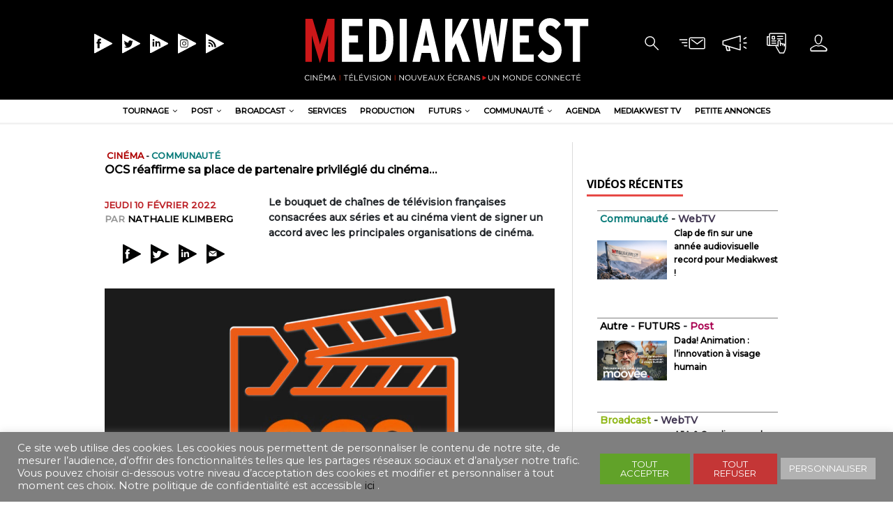

--- FILE ---
content_type: text/css
request_url: https://genum.b-cdn.net/wp-content/themes/mediakwest/style.css?ver=6.5.7
body_size: 7918
content:
/*
Theme Name: Mediakwest 
Description: Theme enfant de MH Magazine lite
Author: JLX3D
Template: mh-magazine-lite
Version: 1.0.0
*/

@import url('https://fonts.googleapis.com/css?family=Montserrat:300,400,500&display=swap');

/* Standard HTML Tag */
body {
    font-family: 'Montserrat', Helvetica, Arial, sans-serif;
    font-size: 14px;
    font-size: 0.875rem;
    line-height: 1.6;
	background: white;
    word-wrap: break-word;				  					  
}
aside {
	display: flex;
    flex-direction: column;
    -webkit-box-pack: start;
    justify-content: flex-start;
    border-left: 1px solid rgb(219, 219, 219);
}
img{
	max-width:100%;
	height:auto;
	vertical-align:bottom;
} 
h3 {
    margin: 0 0 0 0 !important;
    /* width: 90%; */
    font-size: 1.0rem;
    font-weight: 600;
}
table {
	border:0px;
}
td, th {
    padding: 5px 10px;
    padding-left: 0px;
    border-right: 0px;
    border-bottom: 0px;
}
a.nounderline:link {
	text-decoration:none;
}

.message-connexion {
    margin-left: 20px;
    margin-top: 10px;
    color: white;
    text-align: left;
}

.wp-caption-text{
	font-style:italic;
	margin-bottom:20px;
	text-align:center;
	font-weight:500;
}
.valign {
	vertical-align:middle;
	border-right: 0;
	border-bottom : 0;
}

/* CONTAINER PRINCIPAUX*/
.mh-container-outer {
	margin: 0px auto;
}
.mh-container, .mh-container-inner {
	max-width: 100%!important;
}
.mh-wrapper {
	margin-left:25px;
	margin-right:25px;
    margin-top: 0px;
	background-color: white;
}


.mh-sidebar {
	margin-top:0px;
}

/* HEADER */
.hide-menu-mobile {
	display:initial;
}
.nav-links {
	margin-left:auto;
	margin-right:auto;
}
/* Logo RS a gauche */
.rs-button {				 
	text-align: right !important;
	padding-right: 100px !important;
	width: 33.33% !important;
	margin-top: -20px !important;
}
.rs-button img {
	width:40px;
	height:40px;
}
.rs-link{
	padding-right: 0px;
    margin-top: 10px;
	padding-left: 0px;
}
/* Logo Central et sous-titre */
.mh-site-logo {
	align-items: center !important;
	padding-left: 0px !important;
	padding-right: 0px !important;
	display:flex;
}
.main-logo {
	width:33.33%;
	min-height: 103px;
	max-height: 103px !important;
}
.mh-header-image {
	max-height: 103px !important;
}
.mh-header-text {
    display: none;
}
/* Bouton de droite */
.header-button-container {
	text-align: left;
	width: 33.33%  ;
	padding-left: 50px ;
	margin-top: -20px  ;
}
.header-button-container img {
	width:40px;
	height:40px;
}
.header-button {
	margin-left:10px;
	margin-right:10px;
}

/* MAIN MENU */
.mh-main-nav-wrap{
	background-color:white;	
}
.mh-main-nav {
	font-family: 'Montserrat', sans-serif;
    font-size: 0.8em;
    text-transform: uppercase;
    border-bottom: 1px solid #f7f7f7;
    float: none;
    text-align: center;
}
.mh-main-nav li {
	float:none;
	display: inline-block;
	text-align:left;
}
.mh-main-nav li a {
    font-size: 1.0em;
    padding: 8px;
    text-decoration: none;
	color:black;
}
.mh-main-nav ul ul {
    display: none;
    position: absolute;
    width: 220px;
}
.nav-btn, .nav-btn:visited {
    color: white;
}
.nav-btn {
    padding-top: 0px;
    padding-bottom: 0px;
    color: currentcolor;
    font-family: inherit;
    cursor: pointer;
    display: inline-flex;
    -webkit-box-pack: center;
    justify-content: center;
    -webkit-box-align: center;
    align-items: center;
    white-space: nowrap;
    height: 20px;
    line-height: 20px;
    padding-left: 20px;
    padding-right: 20px;
    font-size: 1rem;
    text-transform: uppercase;
    font-weight: bold;
    text-decoration: none;
    border-width: initial;
    border-style: none;
    border-color: initial;
    border-image: initial;
    border-radius: 20px;
    background: rgb(210, 35, 42);
    transition: all 0.1s ease-in-out 0s;
}

/*  WIDGETS DE PUB */
.show-mobile {
	display:none;
}
.hide-mobile {
	display:block;
}
.main-pub {
	text-align:center;
}

.main-pub .mh-widget {
	margin-bottom: 25px;
	padding-bottom: 25px;
	padding-left:0px;
	border-bottom	: 1px solid rgb(219, 219, 219);
}
.main-pub-2 .mh-widget {
	margin-top: 25px;
	padding-top: 25px;
	padding-left:0px;
	border-top	: 1px solid rgb(219, 219, 219);
}
.mobile-pub .mh-widget {
	margin-bottom: 20px;
    padding-left: 0px;
    margin-top: 25px;
    padding-top: 25px;
    border-top: 1px solid rgb(219, 219, 219);
	display: none;
}

/* WIDGETS */
.mh-widget, .mh-footer-widget{
	margin-bottom:25px;
	overflow:hidden;
	padding-left:20px;
} 
.mh-widget-title {
    position: relative;
    font-size: 16px;
    font-size: 1rem;
    padding-bottom: 5px;
    margin-bottom: 20px;
    margin-bottom: 1.25rem;
    text-transform: uppercase;
    border-bottom: 3px solid #e64946;
    text-align: left;
	width:fit-content;
	width:-moz-fit-content;
}
.textwidget ul{
	list-style:none;
	margin: 0 0 0 0;
}


/* FOOTER */
.mh-footer {
    margin-left: 0px;
    margin-right: 0px;
    padding-left: 50px;
    padding-right: 50px;
}
.image-footer {
	text-align:center;
}
/* Logo Genum */
#media_image-4 {
	text-align:center;
}
.rs-genum {
	text-align: center;
}
.footer-logo-genum {
	width:200px;
}
.align-right {
	float:right;
	margin-left:20px;
}
.footer-text {
	font-weight:300;
}
.mh-copyright-wrap {
	margin-left: 0px;
	margin-right: 0px;
}
.mh-copyright {
	color:white;
	text-align:center;
}


/* MENU DU FOOTER */
/* ATTENTION SI VOUS CHANGER LE NOM DU MENU */
/* PAR DEFAUT il correspond au menu: menubottom */
.menu-menubottom-container {
	font-family: 'Montserrat', sans-serif;
    text-transform: uppercase;
	padding-bottom: 25px;
	font-size: 0.7em;
    font-weight: 500;
}
.menu-menubottom-container  li {
	float:left;
	position: relative;
	margin-left:10px;
	margin-right:10px;
}
.menu-principal-container {
	margin-left:auto;
	margin-right:auto;
	border-bottom: solid rgba(200,200,200,25%) 2px;
}
/* for widget */
#custom_html-14 {
	text-align: center;
}
/* Footer son univers */
.decouverte {
	background-color: #2a2a2;
	color:white;
	padding-bottom: 30px;
}
.decouverte .title {
    font-size: 1.0rem;
    line-height: 1.8;
    font-weight: 500;
    color: white;
    margin-bottom: 25px;
    margin-left: 20px;
    border-bottom: 3px solid #e64946;
    width: fit-content;
	width:-moz-fit-content;
}
.decouverte .content {
    font-size: 1.0rem;
    font-weight: 600;
	margin-left: 100px;
}
.decouverte .col-md-4 {
	display: flow-root;
    align-items: center;
}
/* ARTICLE */
/* Container  */
#main-content {
    float: left;
    margin-right: 2.5%;
    background-color: white;
}
#secondary-content {
	float:left;
	margin-right: 2.5%;
}

/* Wrapper avant article */
.resume-wrapper {
	margin-bottom:0px;
	margin-left:-15px;
	display:flex;
}
.resume-wrapper .col-md-6:first-of-type {
	border-right: 1px solid rgb(219,219,219);
}
.resume-wrapper .col-md-6{
	padding-right: 0px;
}
.resume-wrapper .col-md-12{
	padding-right: 0px;
}
/* Titre */
.page-title {
	font-size: 1.75rem;
	font-weight: 700;
}
/* Navigation archive */
.mh-loop-description {
    padding: 20px 0;
    margin-top: 40px;
	margin-left: 0px;	  
    border-top: 1px solid #ebebeb;
    border-bottom: 0px solid #ebebeb;
}
.mh-loop-excerpt {
    overflow: hidden;
    font-weight: 100;
}
.mh-post-nav-prev img {
    width: 100px;
    float: left;
    margin-right: 15px;
    height: auto;
}
.mh-post-nav-next img {
    float: right;
    margin-left: 15px;
    width: 100px;
	height: auto;
}
.mh-loop-meta {
    margin-top: 5px;
    font-style: normal;
    font-weight: 100;
	margin-bottom: 10px;
    margin-left: 0px;
}

/* Container Front Page */
/* Container Article à la une*/
.content-article {
	background-color: white;
    margin-bottom: 30px;
	padding-bottom: 20px;
	border-bottom: 1px solid rgb(219,219,219);
}
/* Container Article sur 2 columns avec Image */
.content-article2 {
	background-color: white;
    padding-right: 15px;
    margin-bottom: 10px;
	min-height: 360px;
}
/* Container Article sur 1 ligne avec image */
.content-article3 {
    background-color: white;
    border-top: 1px solid rgb(219,219,219);
    margin-top: 30px;
}
/* Container article sur 1 ligne sans image */
.article-news {
    display: block;
    font-size: 0.8rem;
    font-weight: 600;
    border-top: 1px solid rgb(219,219,219);
    padding-top: 20px;
	margin-top: 15px;
}
/* Container article */
.content-article4{
	background-color: white;
    margin-top: 20px;
	border-top: 1px solid rgb(219,219,219);
	margin-left:15px;
	padding-top:20px;
}
/* Image Front Page*/
.image-a-la-une {
	text-align:center;
}
.image-a-la-une > img {
	width: 100%;
	height: auto;
	max-height: 369px;
}
.image-a-la-deux {
	text-align:center;
}
.image-a-la-deux > img {
	width: 100%;
    height: auto;
}
.attachment-medium_large {
	width:320px;
	height:180px;
}
/* Titre Front¨Page*/
.article-title {
  font-family: 'Montserrat', sans-serif;
  font-size: 1.0rem;
  font-weight:700;
  text-align:left;
  margin-right: 30px;
  color:black;
}
.article-title1 {
    font-family: 'Montserrat', sans-serif;
    font-size: 1.3rem;
    font-weight: 700;
    text-align: left;
    color: black;
	margin-right: 10px;
}
.article-title2 { 
    font-family: 'Montserrat', sans-serif;
    font-weight: 700;
    text-align: left;
	margin-top:10px;
	margin-right:144px;
    color: black;
	font-size: 1.0rem;
    margin-bottom: 1rem;
}
.article-title3 { 
    font-family: 'Montserrat', sans-serif;
    font-weight: bold;
    text-align: left;
	margin-top:10px;
    color: black;
	font-size: 1.2rem;
    margin-bottom: 0.5rem;
}
.article-title4 {
	font-size: 0.8rem;
	text-align: left;
	margin-top:20px;
	width:50%;
	padding-right:20px;
}

/* Page Article */
.article-header {
	margin-top: 0px;
	display: flow-root;
}
.article-header > img {
	width: 150px;		  
	height: auto;
	max-width: 150px;
    min-height: 150px;
}
.article-header3 {
	display:flex;
	margin-top: 0px
}
/*Header article */
.mh-excerpt {
	text-align:left;
}
.article-info {
	 font-size: 12px;
	 font-weight:600;
	 margin-left:0px;
	 text-transform: uppercase;
}
.rs-article {
    color: black;
    margin-top: 10px;
    margin-bottom: 10px;
    white-space: nowrap;
    text-align: center;
}
.categorie-name {
	font-weight: 600;
}
.custom-logo {
	width:auto;
}
.mh-meta span {
    margin-right: 0px; 
}
.mk-date {
	color:#bc2026;
	font-weight:600;
}
.entry-meta-date {
	color:#bc2026;
}
.entry-meta-date a {
	color:#bc2026 !important;
}
.entry-meta {
    margin-top: 10px;
    margin-top: 0.625rem;
    padding: 0 0 0 0;
    border-width: 0px;
}
.entry-content a {
	font-weight: 700;
	color: black;
}
.entry-content img {
	margin-bottom: 20px;
}
.article-entete {
    padding: 5px 10px;
    font-weight: 700;
    margin-bottom: 10px;
}

/* Extrait Article */
.article-excerpt {
	font-family: 'Montserrat', sans-serif;
    font-size: 1.0rem;
	font-weight: 400;
    text-align: left;
    color: black;
    margin-bottom: 30px;
    margin-top: 10px; 
}
.article-excerpt1 {
    font-family: 'Montserrat', sans-serif;
    font-size: 0.9rem;
    font-weight: 400;
    text-align: left;
    color: black;  
    margin-top: 10px;
}
.article-excerpt2 {
	font-family: 'Montserrat', sans-serif;
    font-size: 0.9rem;
    font-weight: 400;
    text-align: left;
    color: black;
    margin-bottom: 30px;
    margin-right: 10px;
}
.article-excerpt3 {
	font-family: 'Montserrat', sans-serif;
    font-size: 0.9rem;
    font-weight: 400;
    text-align: left;
    color: black;
    margin-right: 10px;
	min-height:150px;
}
/* Images */
.article-image {
    float: right;
    margin-right: 0px;
	margin-bottom: 15px;
    margin-left: 15px;
	margin-top:10px;
    display: inline-block;
}
.article-image2 {			 
    margin-right: 15px;
    margin-left: 0px;
    margin-top: 25px;
	width: 50%;
}
/* Page Catégorie Archive */
.categorie {
  font-family: 'Montserrat', sans-serif;
  font-size: 0.8rem;
  font-weight: 700;
  text-transform: uppercase;
  text-align:left;
  padding-top: 10px;
}
/* Header Dossier */
.dossiers {
	margin-left:15px;
}
.dossiers .title {
	font-size:1.8rem;
	font-weight:700;
	line-height:1.2;
	color:black;
	margin-bottom: 10px;
	margin-left:0px;
}
/* Articles Connexes après contenu article */
.article-connexe-row {
	margin-left: 30px;
    font-size: 14px;
	margin-top: 10px;
    margin-bottom: 20px;
	align-items: center;
}
.article-connexe-thumb {
    display: inline-block;
}
.article-connexe-thumb a{
	font-size : 14px;
	font-weight : 600;
	color: black;
	padding: 0 0;
}
.article-connexe-resume{
	font-size : 14px;
	font-weight : 600;
	color: black;
	text-align: right;
}
.article-connexe-title {
	font-size : 1.0rem;
	font-weight : 600;
	color: black;
}
.article-connexe-list {
	margin-left:10px;
	margin-top : 10px;
	margin-bottom:10px;
}
.article-connexe-tag {
	margin-left: 10px;
    background-color: black;
    display: inline-block;
    font-size: 14px;
}
.tag-name {
    font-size: 20px;
    font-weight: 600;
    line-height: 1.6;
    padding-right: 10px;
}

/* SIDEBAR */
.textwidget ul {
	list-style:none;
	margin: 0 0 0 0;
}
.side-title {
	vertical-align: middle;
    font-size: 12px;
}
.lastest-view-post-list li {
    font-weight: 600;
    text-align: left;
    margin: 15px;
}
/* Sidebar article */
.article-aside-title {
    font-family: 'Montserrat', sans-serif;
    font-size: 1.0rem;
    text-align: left;
    color: black;
    margin-bottom: 30px;
    font-weight: bold;
}
.article-aside-view {
	 font-size: 10px;
	 font-weight: normal;
	 color: grey;
}
.article-aside-categorie {
  font-family: 'Montserrat', sans-serif;
  font-size: 10px;
  text-transform: uppercase;
  text-align:left;
  font-weight: 700;
}
/* Sidebar article WebTV */
.WebTV-aside-categorie{
	font-weight:600;
	margin-left:0px;
	border-top: 1px solid grey;
} 
.WebTV-aside-title {
	vertical-align:middle;
	font-size:12px;
	font-weight: 600;
	margin-bottom: 20px;
	margin-left:10px;
}
.WebTV-aside-content {
	display:flex;
	align-items:center;
	width:100%;
	padding-bottom: 20px;
}
.WebTV-aside-image img{
	max-width:100px;
	max-height:100px;
}
.WebTV-aside-image .flowplayer {
	margin: 0px !important;
	max-width:100%;
}


/* FRONT PAGE SECTIONS */
.title {
	font-size:1.8rem;
	font-weight:700;
	line-height:1.2;
	margin-bottom: 20px;
	text-align:left;
}

.abonnement{
	font-weight:700;
	margin-top: 20px;
	margin-left: 5px;
	font-size:0.8rem;
	border-bottom: 3px solid #bc2026;
	width: fit-content;
	width:-moz-fit-content;
}
.abonnement-product {
  	background-color: white;
    padding-bottom: 50px;
	border-top: 1px solid rgb(219, 219, 219);
    border-bottom: 1px solid rgb(219, 219, 219);
}
.abonnement-product .row {
	background-color: white;
	margin-right: 0px;
    margin-left: 0px;
}
.abonnement-product .sous-titre {
	font-size:1.5rem;
	font-weight:600;
	color:black;
	text-align:center;
}
.abonnement-product .content {
	text-align:center;
	color:white;
	padding:10px;
	margin-bottom:10px;
}
.abonnement-product .image {
	width:200px;
	height:auto;
	margin-left:auto;
	margin-right:auto;
}
.abonnement-link {
	color:black;
}

.newsletters {
	background-color: #bc2026;
    color: white;
    padding-top: 50px;
    padding-bottom: 50px;
    margin-top: 40px;
}
.newsletters .title {
	text-align: center;
	margin-bottom: 20px;
	margin-left:0px;
}
.newsletters .content {
	font-size: 0.8rem;
	font-weight:600;
	margin-left: 50px;
	margin-right:50px;
}
.newsletters .inscription {
    margin-bottom: 20px;
    margin-top: 20px;
    margin-left: 50px;
    margin-right: 50px;
    border: 2px solid white;
    text-align: center;
    text-transform: uppercase;
    border-radius: 5px;
    padding-top: 10px;
    padding-bottom: 10px;
}
.newsletters a {
	color:white;
}
.newsletters .application{
    font-size: 1.0rem;
    text-align: left;
    display: flex;
}


.podcast {
    background-color: white;
    color: black;
	border-top: 1px solid rgb(219,219,219);
}
.podcast .row {
    background-color: white;
    margin-left: 0px;
}
.podcast .podcast-btn {
	font-weight:700;
	margin-top: 20px;
	font-size:0.8rem;
	border-bottom: 3px solid #bc2026;
	width: fit-content;
	width:-moz-fit-content;
}
.podcast .sous-titre {
	padding: 10px;
    margin: 10px;
}
.podcast .col-md-3 {
	text-align:center;
}
.podcast .content {
	text-align:center;
}
.podcast img {
	width:200px;
	box-shadow: 3px 3px 1px #ccc;
    -webkit-box-shadow: 3px 3px 1px #ccc;
    -moz-box-shadow: 3px 3px 1px #ccc;
}

.services {
	margin-top: 20px;
	text-align: center;
    background-color: #bc2026;
	padding-top: 50px;
    padding-bottom: 50px;
	color: white;
	font-weight:700;
}
.services .row {
	background-color: #bc2026;
	margin-right: 0px;
	margin-left: 0px;
}
.services .inscription {
    margin-bottom: 20px;
    margin-top: 20px;
    margin-left: 50px;
    margin-right: 50px;
    border: 2px solid white;
    text-align: center;
    text-color: white;
    text-transform: uppercase;
    border-radius: 5px;
    padding-top: 10px;
    padding-bottom: 10px;
}
.services-content {
    text-align: left;
    font-size: 14px;
    margin-top: 10px;
}
.services-link {
    padding: 30px 30px;
}

.magazines {
  	background-color: white;
    padding-top: 50px;
    padding-bottom: 50px;
}
.magazines .row {
	background-color: white;
    margin-left: 0px;
}
.magazines .col-md-3 {
	text-align:center;
}
.magazine {
  	background-color: white;
    padding-top: 15px;
	padding-bottom: 15px;
	padding-left: 15px;
    padding-right: 15px;
}
.magazine-a-la-une img{
	width:100%;
	box-shadow: 3px 3px 1px #ccc;
	-webkit-box-shadow: 3px 3px 1px #ccc;
	-moz-box-shadow: 3px 3px 1px #ccc;
}
.magazines .mag-btn {
	font-weight:700;
	margin-top: 20px;
	font-size:0.8rem;
	border-bottom: 3px solid #bc2026;
	width: fit-content;
	width:-moz-fit-content;
}
.magazine .content{
	text-align: justify;
    margin-top: 30px;
}
.mag-single-post {
	font-weight:700;
	margin-top: 20px;
	font-size:0.8rem;
	border-bottom: 3px solid #bc2026;
	width: fit-content;
	width:-moz-fit-content;
	margin-left: auto;
    margin-right: auto;
}

.agenda {
  	background-color: white;
    padding-top: 50px;
    padding-bottom: 50px;
    border-top: 1px solid rgb(219,219,219);
}
.agenda .row {
	margin-left: 0px;
	margin-right: 0px;
}
.agenda .col-md-3 {
	text-align:center;
}
.agenda .abo-btn {
	font-weight:700;
	margin-top: 30px;
	font-size:0.8rem;
	border-bottom: 3px solid #bc2026;
	width: fit-content;
	width:-moz-fit-content;
}
.abo-all-btn {
	font-weight:700;
	margin: 30px 0px;
	font-size:0.8rem;
	border-bottom: 3px solid #bc2026;
	width: fit-content;
	width:-moz-fit-content;
}
.agenda-btn {
    font-weight: 700;
    margin-left: 15px;
    margin-top: 20px;
    font-size: 14px;
    border-bottom: 3px solid #bc2026;
    width: fit-content;
	width:-moz-fit-content;
    margin-left: 35px;
}
.agenda-date{
	color:#bc2026;
	font-weight: 700;
	text-transform:uppercase;
	font-size: 10px;
	margin-top:10px;
	text-align:center;
}	
.agenda-title{
	font-weight: 600;
    font-size: 0.8rem;
    line-height: 1.2;
	text-align:center;
}	
.agenda-image {
	text-align:center;			   	
}
.agenda-image img{
	width: 100%;
	height:auto;
	box-shadow: 3px 3px 1px #ccc;
  -webkit-box-shadow: 3px 3px 1px #ccc;
  -moz-box-shadow: 3px 3px 1px #ccc;
}
.agenda-img {
	width:200px;
	height:auto;
	box-shadow: 3px 3px 1px #ccc;
  -webkit-box-shadow: 3px 3px 1px #ccc;
  -moz-box-shadow: 3px 3px 1px #ccc;
	margin: 0px !important;					 
}	

/* Lecteur PDF */
#i-reader {
	overflow:hidden;
}
.lire-mag {
    font-weight: 700;
    font-size: 1.0rem;
    width: fit-content;
	width: -moz-fit-content;
    border-bottom: 3px solid #bc2026;
}
/* Applications */
.app-mk {
    margin-right: 10px;
	width:50%;
}
.app-gg {
	width:50%;
	text-align: right;
}

/* pagination archive*/
.wpv-archive-pagination-prev-link {
	border:0px;
	border-bottom: 3px solid #bc2026;
	background-color: #f7f7f7;
	color:black;
	display:inline-block;
	text-align: left;
	font-weight: 700;
	padding:0px 0px;
	margin: 0px 0px;
}
.wpv-archive-pagination-next-link {
	border:0px;
	border-bottom: 3px solid #bc2026;
	background-color: #f7f7f7;
    color: black;
	display: inline-block;
    float: right;
    text-align: right;
	font-weight: 700;
	padding:0px 0px;
	margin: 0px 0px;
   
}
.mk-meta-author {
	float:left;
	color: #bc2026;
	margin-left:10px;
	border-bottom:3px solid #bc2026;
}
.mk-meta-views {
	float:right;
	color: #bc2026;
	margin-right:10px;
	border-bottom:3px solid #bc2026;
}
/* Menu Mobile */
.mk-menu {
	position: absolute;
    top: 60px;
    float: right;
    right: 0;
    background: #353535;
    color: white;
    z-index: 1000;
    margin: 10px;
    padding: 10px;
    border: medium solid black;
    border-radius: 10px;
	height: fit-content;
	height:-moz-fit-content;
    width: 150px;
}
.mk-menu li {
	float:left;
}
#menu-menuburger a {
	color:white;
}

/* Popup de recherche */
#searchContainer {
	display:block;
	margin-left: auto;
    margin-right: auto
	text-align:center;
	z-index:1000;
	background-color:#000000;
	color:white;
	text-transform:uppercase;
}
form.search-form label {
	width:300px;
}
form.search-form input {
	width:100%
}

.entry-thumbnail img {
}
.entry-thumbnail {
    max-width: 1030px;
    margin-bottom: 20px;
    margin-bottom: 1.25rem;
	text-align:center;
}

/* Archive Magazine */
.magazine-img {
	width: 200px;
	text-align: center;
    padding-bottom: 20px;
    margin-left: auto;
    margin-right: auto;
}
.magazine-cat-container{
	background-color: white;
    margin-left: 10px;
    margin-right: 10px;
	margin-bottom: 20px;
}
.magazine_cat {
	background-color: white;
}
.magazine_cat-title {
	font-size: 14px;
    text-align: center;
    font-weight: 600;
	padding-top: 10px;
}

/* Archive Agenda */
.agenda_cat-title {
    font-size: 12px;
    text-align: center;
    font-weight: 600;
}
.agenda-article{
    color: black;
    white-space: break-spaces;
}

/* Gestion Logo Abonné */
.logo-abonne {
	width:20px;
	height:20px;
	max-width:20px;
	max-height:20px;
	vertical-align: middle;
}
.picto-abonne {
	float: right;
    -webkit-box-align: center;
    align-items: center;
    -webkit-box-pack: center;
    justify-content: center;			   
    display: inline-flex;
    flex-wrap: wrap;
    vertical-align: middle;
    font-weight: bolder;
    text-transform: uppercase;
    font-size: 0.8rem;
    line-height: 1.6;
    color: rgb(68, 68, 68);
    padding-right: 5px;
    padding-left: 5px;
    border-radius: 2px;
    background: rgb(250, 236, 112);
	margin-right:0px;
}
.picto-mk-abonne {
	float:none;
	-webkit-box-align: center;
    align-items: center;
    -webkit-box-pack: center;
    justify-content: center;
	text-align: center;
    display: inline-flex;
    flex-wrap: wrap;
    vertical-align: middle;
    font-weight: bolder;
    text-transform: uppercase;
    font-size: 0.8rem;
    line-height: 1.6;
    color: rgb(68, 68, 68);
    padding-right: 5px;
    padding-left: 5px;
    border-radius: 2px;
    background: rgb(250, 236, 112);
	margin-top:10px;
}
.article-image2 .picto-abonne {
    margin-right: 0px;
    margin-top: 5px;
	margin-left:0px;
}
.article-news .picto-abonne {
	float: right;
}
.content-article .categorie .picto-abonne{
	margin-right:15px;
}

/* Cartouche abonnement */
.cartouche-abonne {
    position: relative;
    z-index: 1;
    max-width: 540px;
    margin-left: auto;
    margin-right: auto;
    background: rgb(255, 255, 255);
    border-width: 1px;
    border-style: solid;
    border-color: rgb(219, 219, 219);
    border-image: initial;
}
.cartouche-abonne .title {
	text-align: center;
    font-size: 1.4rem;
    background: rgb(219,219,219);
    padding: 7px 10px;
	margin-left:0px;
}
.cartouche-abonne .content {
	padding: 25px 50px;
}
.cartouche-abonne .sous-titre {
	-webkit-box-align: center;
    align-items: center;
    -webkit-box-pack: center;
    justify-content: center;
    padding-top: 5px;
    margin-bottom: 25px;
    text-align: center;
}
.cartouche-abonne h2 {
    position: relative;
    line-height: 3.2rem;
    font-size: 2rem;
    color: rgb(33, 33, 33);
}
.cartouche-abonne p {
	text-align: center;
    margin-top: 0px;
    margin-bottom: 0px;
    max-width: 100%;
}
.cartouche-abonne .btn {
	margin-top: 30px;
    padding-top: 0px;
    padding-bottom: 0px;
    color: currentcolor;
    font-family: inherit;
    cursor: pointer;
    display: inline-flex;
    -webkit-box-pack: center;
    justify-content: center;
    -webkit-box-align: center;
    align-items: center;
    white-space: nowrap;
    height: 50px;
    line-height: 50px;
    padding-left: 30px;
    padding-right: 30px;
    width: 100%;
    font-size: 1.2rem;
    font-weight: bold;
    text-decoration: none;
    border-width: initial;
    border-style: none;
    border-color: initial;
    border-image: initial;
    border-radius: 25px;
    background: rgb(250, 236, 112);
    transition: all 0.3s ease-in-out 0s;
}
.cartouche-abonne .btnConnect {
	margin-top: 10px;
    color: currentcolor;
    display: inline-flex;
    -webkit-box-pack: center;
    justify-content: center;
    -webkit-box-align: center;
    align-items: center;
    white-space: nowrap;
    height: 50px;
    line-height: 50px;
    padding-left: 30px;
    padding-right: 30px;
    width: 100%;
    font-size: 1.0rem;
    text-decoration: none;
    border-radius: 25px;
    border-width: 1px;
    border-style: solid;
    border-color: rgba(68, 68, 68, 0.3);
    border-image: initial;
    transition: all 0.3s ease-in-out 0s;
}

/* RESPONSIVE SECTION */
@media screen and (max-width: 1475px) {
	.mh-container {
		width: 100%  !important;
	}
}

@media screen and (max-width: 1120px) {
	.mh-main-nav li {
		font-size: 9px;
	}
}

@media screen and (max-width : 1024px) {
	h3 {
		margin: 0 0 0 0 !important;			 
		font-size: 0.8rem;
		font-weight: 600;
	}
	.valign {
		vertical-align: middle;
		border-right: 0;
		border-bottom: 0;
		width: 40%;
	}
	
	.backgroundPub {
		display:none;
	}
	
	.mainContent {
		margin-top:0px;
		width: 100%;
		background: white;
	}
	
	.mh-wrapper {
		margin-left: 10px;
		margin-right: 10px;
	}
	
	.mh-main-nav li {
		font-size: 7px;
	}
	.header-button {
		margin-left: 5px;
		margin-right: 5px;
	}
	
	.menu-menubottom-container {
		font-family: 'Montserrat', sans-serif;
		text-transform: uppercase;
		padding-bottom: 25px;
		font-size: 0.6rem;
		font-weight: 300;
	}
	.menu-menubottom-container li {
		float: left;
		position: relative;
		margin-left: 10px;
		margin-right: 10px;
		margin-bottom: 5px;
	}

	.article-header3 {
		display: flex;
		margin-top: 0px;
		align-items: center;
	}
	.article-title4 {
		font-size: 1.0rem;
		text-align: left;
		margin-top: 0px;  
		padding-right: 0px;
		margin-right: 15px;
	}
	.article-image img {
		width: 100px;
	}
	.article-image2 {
		margin-right:0px;
	}
	.article-image2 img{
		width: 100%;
	}

	.abonnement-product {
		margin-left: 50px;
		margin-right: 50px;
	}

	.newsletters .title {
		font-size: 1.4rem;
		font-weight: 600;
		line-height: 1.2;	
		margin-left:0px;	
	}
	.newsletters .application {
		text-align:center !important;
		display:block;
	}

	.podcast {
		margin-left: 50px;
		margin-right: 50px;
	}
	.podcast .row {
		margin-left:0px;
	}

	.services {
		margin-left: 50px;
		margin-right: 50px;
	}

	.magazines {
		margin-left: 50px;
		margin-right: 50px;
	}

	.agenda {
		margin-left: 50px;
		margin-right: 50px;
	}

	.app-mk {
		margin: 10px 0px;				  
		float: none;
		text-align: center;
		width: 100%;
	}
	.app-gg {
		margin-right: 0px;
		float: none;
		width: 100%;
		text-align: center;
	}
	.WebTV-aside-content {
		display: block;
		align-items: center;
		width: 100%;
		padding-bottom: 20px;
		text-align: center;
	}
	.WebTV-aside-title {
		vertical-align: middle;
		font-size: 12px;
		font-weight: 600;
		margin-bottom: 20px;
		margin-left: 0px;
		text-align: left;
	}
	.WebTV-aside-image img {
		max-width: 100%;
		max-height: auto;
	}
	
	.article-connexe-thumb {
		padding: 0px;
		margin: -10px;
		max-width: 200px;
	}
}

@media screen and (max-width : 794px) {
	.mh-footer {
		margin-left: 50px;
		margin-right: 50px;
		padding-left: 50px;
		padding-right: 50px;
	}
}



@media screen and (max-width: 768px) {
	.message-connexion {
		text-align: center;
	}
	nav {
		display:flex;
	}
	
	.article-news .picto-abonne {
		float: right;		  
		margin-right: 0px;											 
	}
	.content-article3 .categorie .picto-abonne {
		vertical-align: baseline;					
		margin-left: 0px;
		display: flex;
		max-width: fit-content;
		max-width: -moz-fit-content;
	}
	
	.cartouche-abonne .btn {
		font-size: 1.0rem; 
	}
	.cartouche-abonne .btnConnect {
		font-size: 0.7rem;
	}	
		
	#onesignal-bell-container.onesignal-reset .onesignal-bell-launcher.onesignal-bell-launcher-bottom-right {
		bottom: 3px !important;
		right: 70px !important;
	}							 
		
	.menu-menubottom-container li {
			margin-left: 20px;
			margin-right: 0px;
			margin-bottom: 5px;
			width: 100%;
	}
	.mh-footer {
		margin-left: 50px;
		margin-right: 50px;
		padding-left: 10px;
		padding-right: 10px;
	}
	.mh-copyright-wrap {
		margin-left: 52px;
		margin-right: 50px;
	}
}

@media screen and (max-width: 767px) {
	aside {
		border: 0px;
	}
	.col-md-3 {
		margin-bottom: 20px;
		padding-right: 20px;
		width:100%;
		max-width:100%;
		flex:auto;
	}
	.col-md-4 {
		text-align:center;
	}
	.align-right {
		float:none;
		margin-top:10px;
		margin-left: 0px;
	}
	.valign {
		vertical-align: middle;
		border-right: 0;
		border-bottom: 0;
		width: 0%;
	}
	.mh-wrapper {
		margin-top: 0px; 
		padding-left:0px;
		padding-right:0px;
		margin-left:10px;
		margin-right:10px;
	}
	.mh-main-nav-wrap .slicknav_btn, .mh-main-nav-wrap .slicknav_menu, .mh-main-nav-wrap .slicknav_nav .slicknav_item:hover, .mh-main-nav-wrap .slicknav_nav a:hover {
		background: #000000;
	}
	.slicknav_menu {
		background-color:black;
	}
	
	#mh-mobile .mh-container {
		width: 100%;
	}	
	
	.mh-site-logo {
		display:block;
	}
	.main-logo {
		width:100%;
	}
	.header-button-container {
		margin-top: 20px;
		float: none; 
		text-align:center;
		width:100%;
		padding-left:0px;
	}	
	
	.mh-post-nav-prev {
		float: left !important;
		text-align: left !important;
		width:48.75% !important;
		margin: 0px;
	}
	.mh-post-nav-next {
		float: right !important;
		text-align: right !important;
		width:48.75% !important;
	}
	.mh-post-nav p {
		font-size: 13px;
		font-size: 0.8125rem;
		overflow: hidden;
		display: none !important;
	}
	.mh-post-nav span {
		display: none !important;
	}
	
	.mobile-pub .mh-widget {
			display:block;
	}
	.show-mobile {
		display:block;
		padding-bottom: 20px;
	}
	.hide-menu-mobile {
		display:none;
	}	
	.hide-mobile {
		display:none;
	}	
	
	
	.resume-wrapper {
		margin-bottom: 0px;
	}
	.content-article2 {
		background-color: white;
		min-height: 0px;
		border:0px;
		margin:0px;
	}
	.article-image2 img {
		width: 100%;
	}
	.article-excerpt3 {
		margin-left:0px;
	}
	.article-news {
		text-align: left;
	}
	
	.agenda .col-md-3 {
		text-align:center;
		margin-bottom: 20px;
		width: 50%;
	}
	.agenda-image {
		text-align:center;
		margin-left:auto;
		margin-right:auto;
		
	}
	.agenda-content{
		margin: 0px 30px;
	}
	.agenda-date {
		font-size: 0.8rem;
	}
	.agenda-rs {
		text-align:center !important;
	}
	.agenda-title{
		font-weight: 600;
		font-size: 0.7rem;
		line-height: 1.2;
		padding-top: 5px;
		text-align:center;
	}
	.agenda_cat-title {
		font-size: 1.2rem;				  
		text-align: center;
		font-weight: 600;

	}

	
	.article-aside-title {
		margin-bottom:10px;
	}

	.WebTV-aside-image img {
		max-width: 100px;
		max-height: 100px;
	}
	.WebTV-aside-content {
		padding-top: 0px;
	}
	.WebTV-aside-categorie{
		padding-top: 20px;
	} 
	.WebTV-aside-image{
		float:right;
		width: 25%;		
	} 

	.WebTV-aside-title {
		font-size: 1rem;
		margin-bottom: 0px;
		min-height: 50px;
	}
	
	.menu-menubottom-container {
		font-size: small;
		margin-left: 10px;
		padding-bottom:10px;
	}
	.menu-menubottom-container li {
		margin-left: 0px;
	}
	

	
	
	
	
	.page-title {
		font-size: 1.0rem;
		font-weight: 700;
	}
	.rs-button {
		display:none;
	}
	.mh-widget {
		text-align:center;
		padding-left:0px;
	}
	.mh-loop-description {
		font-size: 0.7rem;
		padding: 20px 0;
		border-top: 1px solid #ebebeb;
	}
	
	.text-widget ol {
		margin-left:30px;
	}
		
	.mh-main-nav-wrap {
		background-color: white;
		bottom: 0px;
		position: fixed;
		right: 0;
		width:100%;
		z-index: 10;
	}
		
	.article-title1 {
		font-family: 'Montserrat', sans-serif;
		font-size: 1.0rem;
		font-weight: 700;
		text-align: left;
		color: black;
		margin-right: 10px;
	}

	.article-title3 { }

	.content-article3 {
		background-color: white;
		border-top: 1px solid rgb(219,219,219);
		margin-top: 30px;
	}
		
	.article-image {
		float: right;
		margin-right: 0px;
		margin-top: 15px;
		display: inline-block;
	}

	.article-image2 {
		margin-bottom: 0px;
		margin-left:0px;
		display: inline-block;
		right:0px;
	}

	.title {
		margin-left:15px;
	}
	
	.abonnement-product {
		margin-left: 10px;
		margin-right: 10px;
	}
	
	.podcast {
		margin-right: 20px;
	}
	.podcast .col-md-3 {
		text-align:center;
		width:50%;
	}
	.podcast img {
		width: 150px;
	}
	.podcast .podcast-btn {
		margin-left:15px;
	}
	.podcast .sous-titre {
		font-size: 0.8rem;
		font-weight: 600;
	}
	
	
	.services {
		margin-left: 0px;
		margin-right: 0px;
	}					  
	.services-content {
		font-size:1rem;
		text-align: left;
		max-width:100%;
		margin-left:15px;
		margin-right:15px;
	}
	.services-link {
		 padding: 0;
		 margin: 0;
		 width: 33.33% !important;
	}	
	.services-link img {
		width:97px;
		height:92px;
	}
	
	.magazines {
		margin-left: 10px;
		margin-right: 10px;
	}
	.magazines {
		padding: 20px 0 20px 0;
		margin: 0 0 0 0;
	}
	.magazines .row {
		background-color: white;
		margin-right: 0px; 
		margin-left: 0px;
	}
	.magazines .col-md-3 {
		text-align: center;
		width: 50%;
	}
	.magazines .mag-btn {
		margin-left:15px;
	}
	.magazine-a-la-une img {
		width: 150px;
	}

	.agenda {
		margin-left: 10px;
		margin-right: 10px;
	}
	.agenda {
		margin: 0 0 0 0;
		padding: 20px 0 20px 0;
	}
	.agenda .row {
		margin-left: 0px;
		margin-right: 0px;
	}
	.agenda .abo-btn {
		margin-left:15px;
	}
	.agenda-image img {
	   max-width: 150px;
	   max-height:150px;
	   height: auto;
	   width: 150px;
	}

	.mh-loop-meta {
		margin-left: 0px;
	}
	
	.decouverte {
		padding-bottom: 30px !important;
	}
	.decouverte .content {
		font-size: 1.0rem;
		font-weight: 600;
		padding: 0px;
		margin-left:0px;
	}
	.decouverte .col-md-4 {
		display: block;
		padding-bottom: 20px;
		padding-top: 15px;
	}

	.news-title {
		font-weight: 600;
		font-size: 1.8rem;
		line-height: 1.2;
	}
	.news-content {
		 font-size: 1.0rem;
	}
	
	.abonnement {
		margin-left: 15px;
		font-size: 1.0rem;
	}
	.abonnement-link {
		color:black;
	}

	.newsletters {
		background-color: #bc2026;
		color: white;
		padding-left: 30px;
		padding-right: 30px;
		padding-top: 50px;
		padding-bottom: 50px;
		margin-left: 0px;
		margin-right: 0px;
		margin-bottom:30px;
	}
	.newsletters .row {
		background-color: #bc2026;
		padding-bottom: 0px;
	}
	.newsletters .inscription {
		margin-left: auto;
		margin-right: auto;
		font-size: 0.7rem;
	}
	.newsletters .application {
		text-align: center;
	}
	.newsletters .content {
		font-size: 0.8rem;
		font-weight: 600;
		margin-left: 0px;
		margin-right:0px;
		text-align:justify;
		margin-bottom:10px;
	}
	
	.inscription-newsletters {
		margin-top:0px;
		width:50%;
		margin-left: auto;
		margin-right: auto;
	}

	.mh-widget, .mh-footer-widget {
		margin-top: 25px;
		margin-bottom: 10px;
		overflow: hidden;
		padding-left: 0px;
		padding-right: 0px;
		border-top: 0;
	}
	.mh-footer {
		margin: 0 0 0 0;
		padding:10px 0 10px 0;
	}
	.mh-footer-widget-title {
		margin-left:20px;
		text-align:center;
	}
	.mh-copyright-wrap{
		  margin: 0 0 0 0;
	}
	.footer-text {
		padding: 0 20px 0 20px;
	}

	.rs-article {
		color: black;
		margin: 0px;
		white-space: nowrap;
		width: 100%;
		text-align: center;
	}

	.agenda-article{
		color: black;
		margin-top: 0px;
		margin-bottom: 0px;
		white-space: nowrap;
	}

	.entry-meta {
		margin-top: 10px;
		margin-top: 0.625rem;
		padding: 0px;
		border-width: 0px;
	}

	.article-info {
		font-size: 12px;
		font-weight: 600;
		margin-left: 0px;
		text-transform: uppercase;
		text-align:left;
	}

	#media_image-2 {
		text-align: center;
		margin: 10px 15px;
	}

	.article-connexe-row .col-md-9 {
		width:60%;
	}
	.article-connexe-row .col-md-3 {
		width:40%;
	}
	.article-connexe-resume {
		font-size: 14px;
		font-weight: 600;
		color: black;
		text-align: right;
		padding-right: 10px;
	}
	.article-connexe-row {
		margin-left: 5px;
		font-size: 14px;
		margin-top: 10px;
		margin-bottom: 20px;
	   
	}
}

/* FAQ */

summary {
  font-size: 1.25rem;
  font-weight: 600;
  background-color: #fff;
  color: #333;
  border:2px solid black;
  padding: 1rem;
  margin-bottom: 1rem;
  outline: none;
  border-radius: 0.25rem;
  text-align: left;
  cursor: pointer;
  position: relative;
}
details[open] summary ~ * {
  animation: sweep .5s ease-in-out;
}
@keyframes sweep {
  0%    {opacity: 0; margin-top: -10px}
  100%  {opacity: 1; margin-top: 0px}
}
details > summary::after {
  position: absolute;
  content: "+";
  right: 20px;
}
details[open] > summary::after {
  position: absolute;
  content: "-";
  right: 20px;
}
details > summary::-webkit-details-marker {
  display: none;
}


--- FILE ---
content_type: image/svg+xml
request_url: https://mediakwest.com/wp-content/themes/mediakwest/assets/images/Mediakwest+blanc.svg
body_size: 4337
content:
<?xml version="1.0" encoding="utf-8"?>
<!-- Generator: Adobe Illustrator 24.1.2, SVG Export Plug-In . SVG Version: 6.00 Build 0)  -->
<svg version="1.1" id="Calque_1" xmlns="http://www.w3.org/2000/svg" xmlns:xlink="http://www.w3.org/1999/xlink" x="0px" y="0px"
	 viewBox="0 0 572.78 142.28" style="enable-background:new 0 0 572.78 142.28;" xml:space="preserve">
<style type="text/css">
	.st0{fill:#CC1719;}
	.st1{fill:#FFFFFF;}
	.st2{fill:#BD230C;}
</style>
<g>
	<path class="st0" d="M64.24,95.06h-12.9V67.51c0-8.78,0.07-17.4,0.23-25.85c-2.25,8.62-4.61,17.07-7.08,25.36l-9.1,30.24
		l-9.1-30.24c-2.47-8.29-4.83-16.75-7.08-25.36c0,8.45,0,17.07,0,25.85v27.56H6.52V9.71h14.26l9.39,31.58
		c1.59,5.04,3.36,11.46,5.32,19.27c0.45-2.44,2.22-8.86,5.32-19.27l9.39-31.58h14.03V95.06z"/>
	<path class="st1" d="M120.61,95.06H78.96V9.71h40.63v14.63H93.1v18.05h17.77v14.39H93.1v23.65h27.5V95.06z"/>
	<path class="st1" d="M180.93,52.26c0,28.53-10.19,42.8-30.56,42.8h-17.54V9.71h17.88C170.86,9.71,180.93,23.89,180.93,52.26z
		 M166.45,52.51c0-8.78-1.02-15.4-3.06-19.88c-2.57-5.37-6.79-8.05-12.68-8.05h-3.74v55.6h3.74c5.89,0,10.11-2.64,12.68-7.92
		C165.43,67.87,166.45,61.29,166.45,52.51z"/>
	<path class="st1" d="M207.53,95.06h-14.15V9.71h14.15V95.06z"/>
	<path class="st1" d="M272.95,95.06h-14.6l-3.73-17.8h-17.77l-3.74,17.8h-14.49l20.26-85.35h13.81L272.95,95.06z M251.56,62.99
		l-2.15-10.12c-1.74-8.21-2.98-15.12-3.74-20.73c-0.68,5.37-1.89,12.19-3.62,20.49l-2.15,10.36H251.56z"/>
	<path class="st1" d="M333.39,95.06h-15.85l-12.79-36.7l-7.13,13.78v22.93h-14.15V9.71h14.15v25.24c0,3.66-0.08,8.01-0.23,13.05
		c1.66-3.74,3.74-8.13,6.22-13.17l12.34-25.12h15.05l-16.86,31.95L333.39,95.06z"/>
	<path class="st1" d="M407.75,9.71l-12.79,85.35h-12.22l-6.68-35.85c-1.51-7.88-2.68-15.04-3.51-21.46c-0.83,6.1-2,13.25-3.51,21.46
		l-6.68,35.85h-11.88L337.69,9.71h13.35l3.85,31.82c0.53,4.31,1.36,12.36,2.49,24.14c0.75-6.58,2-14.63,3.74-24.14l5.77-31.82h11.66
		l5.77,31.82c1.96,10.65,3.24,18.7,3.85,24.14c1.13-11.79,1.96-19.83,2.49-24.14l3.85-31.82H407.75z"/>
	<path class="st1" d="M459.02,95.06h-41.65V9.71h40.63v14.63h-26.48v18.05h17.77v14.39h-17.77v23.65h27.5V95.06z"/>
	<path class="st1" d="M514.14,72.02c0,7.15-2.15,13.01-6.45,17.56c-4.3,4.55-10.07,6.83-17.32,6.83c-9.13,0-17.02-4.47-23.66-13.41
		l9.62-11.1c4.68,6.5,9.54,9.76,14.6,9.76c5.89,0,8.83-3.09,8.83-9.27c0-4.79-4.04-9.43-12.11-13.9
		c-6.49-3.66-11.13-7.23-13.92-10.73c-3.32-4.39-4.98-9.88-4.98-16.46c0-6.5,2.05-11.95,6.17-16.34c4.11-4.39,9.45-6.58,16.02-6.58
		c8.6,0,15.81,4.07,21.62,12.19l-9.39,10.12c-2.42-2.93-4.45-4.92-6.11-5.97c-1.66-1.06-3.81-1.59-6.45-1.59
		c-2.26,0-4.07,0.69-5.43,2.07c-1.36,1.38-2.04,3.17-2.04,5.37c0,2.52,0.81,4.74,2.43,6.65c1.62,1.91,4.58,4.13,8.88,6.65
		c7.32,4.23,12.3,8.13,14.94,11.71C512.56,59.7,514.14,65.19,514.14,72.02z"/>
	<path class="st1" d="M567,24.34h-16.41v70.72h-14.15V24.34h-16.41V9.71H567V24.34z"/>
</g>
<g>
	<g>
		<path class="st1" d="M10.55,132.05c-0.77,0-1.48-0.14-2.12-0.42c-0.65-0.28-1.21-0.67-1.68-1.16c-0.48-0.49-0.85-1.07-1.12-1.74
			c-0.27-0.67-0.4-1.38-0.4-2.14v-0.03c0-0.75,0.13-1.46,0.4-2.12c0.27-0.67,0.64-1.25,1.12-1.75c0.48-0.5,1.04-0.9,1.7-1.18
			c0.66-0.29,1.38-0.43,2.15-0.43c0.49,0,0.92,0.04,1.31,0.12c0.39,0.08,0.75,0.19,1.09,0.34c0.33,0.15,0.64,0.32,0.93,0.53
			c0.28,0.21,0.56,0.44,0.82,0.69l-0.82,0.88c-0.45-0.42-0.94-0.77-1.46-1.05c-0.52-0.27-1.15-0.41-1.87-0.41
			c-0.59,0-1.13,0.11-1.63,0.33c-0.5,0.22-0.94,0.53-1.31,0.93c-0.37,0.39-0.66,0.86-0.86,1.39c-0.21,0.53-0.31,1.1-0.31,1.71v0.03
			c0,0.62,0.1,1.19,0.31,1.72c0.21,0.53,0.5,0.99,0.86,1.39c0.37,0.39,0.8,0.71,1.31,0.93c0.5,0.23,1.04,0.34,1.63,0.34
			c0.73,0,1.36-0.13,1.88-0.4s1.04-0.64,1.55-1.13l0.79,0.77c-0.27,0.28-0.56,0.54-0.86,0.77c-0.3,0.23-0.62,0.42-0.96,0.58
			c-0.34,0.16-0.71,0.29-1.11,0.38C11.48,132,11.04,132.05,10.55,132.05z"/>
		<path class="st1" d="M17.15,121.24h1.2v10.62h-1.2V121.24z"/>
		<path class="st1" d="M21.61,121.24h1.12l6.69,8.51v-8.51h1.17v10.62h-0.96l-6.86-8.71v8.71h-1.17V121.24z"/>
		<path class="st1" d="M33.75,121.24h7.68v1.08l-6.48,0.03v3.63h5.8v1.08l-5.8,0.01v3.72h6.56v1.08h-7.75V121.24z M38.2,118.1
			l1.21,0.56l-1.71,1.62h-0.94L38.2,118.1z"/>
		<path class="st1" d="M44.07,121.24h1.21l3.87,5.8l3.87-5.8h1.21v10.62h-1.2v-8.6l-3.87,5.69h-0.06l-3.87-5.68v8.59h-1.17V121.24z"
			/>
		<path class="st1" d="M61.32,121.17h1.12l4.84,10.7H66l-1.24-2.81h-5.78l-1.26,2.81h-1.23L61.32,121.17z M64.28,127.98l-2.41-5.42
			l-2.43,5.42H64.28z"/>
		<path class="st2" d="M74.34,121.24h1.2v10.62h-1.2V121.24z"/>
		<path class="st1" d="M86.31,122.35h-3.57v-1.11h8.33v1.11h-3.57v9.51h-1.2V122.35z"/>
		<path class="st1" d="M93.49,121.24h7.68v1.08l-6.48,0.03v3.63h5.8v1.08l-5.8,0.01v3.72h6.56v1.08h-7.75V121.24z M97.94,118.1
			l1.21,0.56l-1.71,1.62H96.5L97.94,118.1z"/>
		<path class="st1" d="M103.81,121.24h1.2v9.51h5.98v1.11h-7.18V121.24z"/>
		<path class="st1" d="M113.35,121.24h7.68v1.08l-6.48,0.03v3.63h5.8v1.08l-5.8,0.01v3.72h6.56v1.08h-7.75V121.24z M117.8,118.1
			l1.21,0.56l-1.71,1.62h-0.94L117.8,118.1z"/>
		<path class="st1" d="M122.46,121.24h1.34l3.78,9.15l3.79-9.15h1.29l-4.57,10.7h-1.06L122.46,121.24z"/>
		<path class="st1" d="M135.01,121.24h1.2v10.62h-1.2V121.24z"/>
		<path class="st1" d="M143.12,132.02c-0.85,0-1.63-0.14-2.33-0.42c-0.7-0.28-1.37-0.71-2.01-1.28l0.74-0.88
			c0.56,0.51,1.12,0.88,1.68,1.13c0.57,0.25,1.22,0.37,1.96,0.37c0.72,0,1.29-0.17,1.72-0.51c0.43-0.34,0.64-0.77,0.64-1.3v-0.03
			c0-0.24-0.04-0.46-0.12-0.66c-0.08-0.2-0.22-0.38-0.43-0.54c-0.2-0.16-0.48-0.31-0.84-0.44c-0.36-0.13-0.82-0.26-1.38-0.38
			c-0.61-0.13-1.14-0.28-1.59-0.46c-0.45-0.17-0.82-0.38-1.12-0.62c-0.29-0.24-0.51-0.53-0.65-0.85c-0.14-0.32-0.21-0.7-0.21-1.14
			v-0.03c0-0.41,0.09-0.8,0.26-1.15c0.17-0.35,0.41-0.66,0.73-0.92c0.31-0.26,0.68-0.46,1.11-0.61c0.42-0.15,0.89-0.22,1.4-0.22
			c0.78,0,1.46,0.11,2.04,0.33c0.58,0.22,1.15,0.54,1.69,0.98l-0.7,0.93c-0.5-0.4-0.99-0.7-1.49-0.88c-0.5-0.18-1.02-0.27-1.57-0.27
			c-0.7,0-1.25,0.16-1.65,0.49c-0.41,0.33-0.61,0.74-0.61,1.22v0.03c0,0.25,0.04,0.48,0.12,0.68c0.08,0.2,0.23,0.38,0.44,0.55
			c0.21,0.17,0.51,0.32,0.88,0.46c0.37,0.14,0.86,0.27,1.44,0.39c1.18,0.26,2.06,0.63,2.62,1.09c0.56,0.47,0.84,1.1,0.84,1.91v0.03
			c0,0.46-0.09,0.87-0.27,1.24c-0.18,0.37-0.43,0.69-0.74,0.95c-0.32,0.26-0.7,0.47-1.14,0.61
			C144.14,131.95,143.65,132.02,143.12,132.02z"/>
		<path class="st1" d="M149.44,121.24h1.2v10.62h-1.2V121.24z"/>
		<path class="st1" d="M158.83,132.05c-0.81,0-1.55-0.15-2.21-0.44c-0.66-0.29-1.23-0.69-1.71-1.19c-0.48-0.5-0.84-1.08-1.1-1.75
			c-0.26-0.66-0.39-1.36-0.39-2.09v-0.03c0-0.73,0.13-1.43,0.39-2.09c0.26-0.67,0.63-1.25,1.11-1.75c0.48-0.5,1.05-0.9,1.71-1.2
			c0.67-0.3,1.41-0.45,2.22-0.45c0.81,0,1.54,0.15,2.21,0.44c0.66,0.29,1.23,0.69,1.71,1.19c0.48,0.5,0.84,1.08,1.1,1.74
			c0.26,0.66,0.39,1.36,0.39,2.09c0.01,0.01,0.01,0.02,0,0.03c0,0.73-0.13,1.43-0.39,2.09c-0.26,0.67-0.63,1.25-1.11,1.75
			c-0.48,0.5-1.05,0.9-1.72,1.2C160.38,131.9,159.64,132.05,158.83,132.05z M158.86,130.94c0.61,0,1.17-0.11,1.68-0.34
			c0.51-0.23,0.95-0.54,1.31-0.93c0.36-0.39,0.65-0.85,0.86-1.38c0.21-0.53,0.31-1.09,0.31-1.7v-0.03c0-0.61-0.1-1.18-0.31-1.71
			c-0.21-0.53-0.5-0.99-0.87-1.39c-0.37-0.39-0.82-0.71-1.33-0.94c-0.51-0.23-1.07-0.35-1.68-0.35c-0.61,0-1.17,0.11-1.68,0.34
			c-0.51,0.23-0.95,0.54-1.31,0.93c-0.36,0.39-0.65,0.86-0.86,1.38c-0.21,0.53-0.31,1.09-0.31,1.7v0.03c0,0.61,0.1,1.18,0.31,1.71
			c0.21,0.53,0.5,0.99,0.87,1.39c0.37,0.39,0.82,0.71,1.33,0.94C157.69,130.82,158.25,130.94,158.86,130.94z"/>
		<path class="st1" d="M166.64,121.24h1.12l6.69,8.51v-8.51h1.17v10.62h-0.96l-6.86-8.71v8.71h-1.17V121.24z"/>
		<path class="st2" d="M183.59,121.24h1.2v10.62h-1.2V121.24z"/>
		<path class="st1" d="M192.76,121.24h1.12l6.69,8.51v-8.51h1.17v10.62h-0.96l-6.86-8.71v8.71h-1.17V121.24z"/>
		<path class="st1" d="M209.52,132.05c-0.81,0-1.55-0.15-2.21-0.44c-0.66-0.29-1.23-0.69-1.71-1.19c-0.48-0.5-0.84-1.08-1.1-1.75
			c-0.26-0.66-0.39-1.36-0.39-2.09v-0.03c0-0.73,0.13-1.43,0.39-2.09c0.26-0.67,0.63-1.25,1.11-1.75c0.48-0.5,1.05-0.9,1.71-1.2
			c0.67-0.3,1.41-0.45,2.22-0.45c0.81,0,1.54,0.15,2.21,0.44c0.66,0.29,1.23,0.69,1.71,1.19c0.48,0.5,0.84,1.08,1.1,1.74
			c0.26,0.66,0.39,1.36,0.39,2.09c0.01,0.01,0.01,0.02,0,0.03c0,0.73-0.13,1.43-0.39,2.09c-0.26,0.67-0.63,1.25-1.11,1.75
			c-0.48,0.5-1.05,0.9-1.72,1.2C211.07,131.9,210.33,132.05,209.52,132.05z M209.55,130.94c0.61,0,1.17-0.11,1.68-0.34
			c0.51-0.23,0.95-0.54,1.31-0.93c0.36-0.39,0.65-0.85,0.86-1.38c0.21-0.53,0.31-1.09,0.31-1.7v-0.03c0-0.61-0.1-1.18-0.31-1.71
			c-0.21-0.53-0.5-0.99-0.87-1.39c-0.37-0.39-0.82-0.71-1.33-0.94c-0.51-0.23-1.07-0.35-1.68-0.35s-1.17,0.11-1.68,0.34
			c-0.51,0.23-0.95,0.54-1.31,0.93c-0.36,0.39-0.65,0.86-0.86,1.38c-0.21,0.53-0.31,1.09-0.31,1.7v0.03c0,0.61,0.1,1.18,0.31,1.71
			c0.21,0.53,0.5,0.99,0.87,1.39c0.37,0.39,0.82,0.71,1.33,0.94C208.39,130.82,208.95,130.94,209.55,130.94z"/>
		<path class="st1" d="M221.59,132.03c-0.66,0-1.26-0.1-1.8-0.3c-0.54-0.2-1.01-0.49-1.4-0.88c-0.39-0.39-0.69-0.87-0.9-1.45
			c-0.21-0.58-0.32-1.24-0.32-1.99v-6.18h1.2v6.1c0,1.15,0.29,2.04,0.86,2.66c0.57,0.62,1.37,0.93,2.39,0.93
			c0.98,0,1.76-0.29,2.34-0.88c0.58-0.59,0.86-1.46,0.86-2.62v-6.18h1.2v6.08c0,0.78-0.11,1.46-0.32,2.05
			c-0.21,0.59-0.51,1.08-0.9,1.47c-0.39,0.39-0.86,0.69-1.4,0.89C222.86,131.93,222.25,132.03,221.59,132.03z"/>
		<path class="st1" d="M228.09,121.24h1.34l3.78,9.15l3.79-9.15h1.29l-4.57,10.7h-1.06L228.09,121.24z"/>
		<path class="st1" d="M240.23,121.24h7.68v1.08h-6.48v3.66h5.8v1.08h-5.8v3.73h6.56v1.08h-7.75V121.24z"/>
		<path class="st1" d="M254.48,121.17h1.12l4.84,10.7h-1.29l-1.24-2.81h-5.78l-1.26,2.81h-1.23L254.48,121.17z M257.44,127.98
			l-2.41-5.42l-2.43,5.42H257.44z"/>
		<path class="st1" d="M266.33,132.03c-0.66,0-1.26-0.1-1.8-0.3c-0.54-0.2-1.01-0.49-1.4-0.88c-0.39-0.39-0.69-0.87-0.9-1.45
			c-0.21-0.58-0.32-1.24-0.32-1.99v-6.18h1.2v6.1c0,1.15,0.29,2.04,0.86,2.66c0.57,0.62,1.37,0.93,2.39,0.93
			c0.98,0,1.76-0.29,2.34-0.88c0.58-0.59,0.86-1.46,0.86-2.62v-6.18h1.2v6.08c0,0.78-0.11,1.46-0.32,2.05
			c-0.21,0.59-0.51,1.08-0.9,1.47c-0.39,0.39-0.86,0.69-1.4,0.89C267.6,131.93,267,132.03,266.33,132.03z"/>
		<path class="st1" d="M276.73,126.45l-3.93-5.2h1.41l3.26,4.34l3.23-4.34h1.4l-3.93,5.19l4.08,5.43h-1.43l-3.4-4.57l-3.4,4.57
			h-1.38L276.73,126.45z"/>
		<path class="st1" d="M289.3,121.24h7.68v1.08l-6.48,0.03v3.63h5.8v1.08l-5.8,0.01v3.72h6.56v1.08h-7.75V121.24z M293.75,118.1
			l1.21,0.56l-1.71,1.62h-0.94L293.75,118.1z"/>
		<path class="st1" d="M303.87,132.05c-0.77,0-1.48-0.14-2.13-0.42c-0.65-0.28-1.21-0.67-1.68-1.16c-0.48-0.49-0.85-1.07-1.12-1.74
			c-0.27-0.67-0.4-1.38-0.4-2.14v-0.03c0-0.75,0.13-1.46,0.4-2.12c0.27-0.67,0.64-1.25,1.12-1.75c0.48-0.5,1.04-0.9,1.7-1.18
			c0.66-0.29,1.38-0.43,2.15-0.43c0.49,0,0.92,0.04,1.31,0.12c0.39,0.08,0.75,0.19,1.08,0.34c0.33,0.15,0.64,0.32,0.93,0.53
			c0.28,0.21,0.56,0.44,0.82,0.69l-0.82,0.88c-0.45-0.42-0.94-0.77-1.46-1.05c-0.52-0.27-1.14-0.41-1.87-0.41
			c-0.59,0-1.13,0.11-1.63,0.33c-0.5,0.22-0.94,0.53-1.31,0.93c-0.37,0.39-0.66,0.86-0.86,1.39c-0.21,0.53-0.31,1.1-0.31,1.71v0.03
			c0,0.62,0.1,1.19,0.31,1.72c0.21,0.53,0.5,0.99,0.86,1.39c0.37,0.39,0.8,0.71,1.31,0.93c0.5,0.23,1.04,0.34,1.63,0.34
			c0.73,0,1.36-0.13,1.88-0.4c0.53-0.27,1.04-0.64,1.55-1.13l0.79,0.77c-0.27,0.28-0.56,0.54-0.86,0.77
			c-0.3,0.23-0.62,0.42-0.96,0.58c-0.34,0.16-0.71,0.29-1.11,0.38C304.8,132,304.36,132.05,303.87,132.05z"/>
		<path class="st1" d="M310.37,121.24h4.57c0.66,0,1.24,0.09,1.75,0.28c0.51,0.19,0.93,0.45,1.27,0.78
			c0.26,0.26,0.47,0.57,0.61,0.93c0.14,0.35,0.21,0.74,0.21,1.17v0.03c0,0.45-0.07,0.84-0.21,1.19c-0.14,0.35-0.34,0.65-0.6,0.91
			s-0.56,0.47-0.92,0.64c-0.35,0.17-0.74,0.29-1.15,0.36l3.26,4.34h-1.47l-3.08-4.13h-0.03h-3v4.13h-1.2V121.24z M314.84,126.66
			c0.4,0,0.76-0.05,1.09-0.15c0.33-0.1,0.62-0.24,0.87-0.43c0.24-0.19,0.43-0.41,0.57-0.68c0.14-0.27,0.21-0.57,0.21-0.92v-0.03
			c0-0.66-0.24-1.17-0.71-1.54s-1.15-0.55-2.01-0.55h-3.29v4.31H314.84z"/>
		<path class="st1" d="M325.42,121.17h1.12l4.84,10.7h-1.29l-1.24-2.81h-5.78l-1.26,2.81h-1.23L325.42,121.17z M328.38,127.98
			l-2.41-5.42l-2.43,5.42H328.38z"/>
		<path class="st1" d="M333.63,121.24h1.12l6.69,8.51v-8.51h1.17v10.62h-0.96l-6.86-8.71v8.71h-1.17V121.24z"/>
		<path class="st1" d="M349.12,132.02c-0.85,0-1.63-0.14-2.33-0.42c-0.7-0.28-1.37-0.71-2.01-1.28l0.74-0.88
			c0.56,0.51,1.12,0.88,1.68,1.13c0.57,0.25,1.22,0.37,1.96,0.37c0.72,0,1.29-0.17,1.72-0.51c0.43-0.34,0.64-0.77,0.64-1.3v-0.03
			c0-0.24-0.04-0.46-0.12-0.66c-0.08-0.2-0.22-0.38-0.43-0.54c-0.2-0.16-0.48-0.31-0.84-0.44c-0.36-0.13-0.82-0.26-1.38-0.38
			c-0.61-0.13-1.14-0.28-1.59-0.46c-0.45-0.17-0.82-0.38-1.12-0.62c-0.29-0.24-0.51-0.53-0.65-0.85s-0.21-0.7-0.21-1.14v-0.03
			c0-0.41,0.09-0.8,0.26-1.15c0.17-0.35,0.41-0.66,0.73-0.92c0.31-0.26,0.68-0.46,1.11-0.61c0.42-0.15,0.89-0.22,1.4-0.22
			c0.78,0,1.46,0.11,2.04,0.33c0.58,0.22,1.14,0.54,1.69,0.98l-0.7,0.93c-0.5-0.4-0.99-0.7-1.49-0.88c-0.5-0.18-1.02-0.27-1.57-0.27
			c-0.7,0-1.25,0.16-1.65,0.49c-0.41,0.33-0.61,0.74-0.61,1.22v0.03c0,0.25,0.04,0.48,0.12,0.68c0.08,0.2,0.23,0.38,0.44,0.55
			c0.21,0.17,0.5,0.32,0.88,0.46c0.37,0.14,0.86,0.27,1.44,0.39c1.18,0.26,2.06,0.63,2.62,1.09c0.56,0.47,0.84,1.1,0.84,1.91v0.03
			c0,0.46-0.09,0.87-0.27,1.24c-0.18,0.37-0.43,0.69-0.74,0.95c-0.32,0.26-0.7,0.47-1.14,0.61
			C350.13,131.95,349.64,132.02,349.12,132.02z"/>
		<path class="st1" d="M373.68,132.03c-0.66,0-1.26-0.1-1.8-0.3c-0.54-0.2-1.01-0.49-1.4-0.88c-0.39-0.39-0.69-0.87-0.9-1.45
			c-0.21-0.58-0.32-1.24-0.32-1.99v-6.18h1.2v6.1c0,1.15,0.29,2.04,0.86,2.66c0.57,0.62,1.37,0.93,2.39,0.93
			c0.98,0,1.76-0.29,2.34-0.88c0.58-0.59,0.86-1.46,0.86-2.62v-6.18h1.2v6.08c0,0.78-0.11,1.46-0.32,2.05
			c-0.21,0.59-0.51,1.08-0.9,1.47c-0.39,0.39-0.86,0.69-1.4,0.89C374.96,131.93,374.35,132.03,373.68,132.03z"/>
		<path class="st1" d="M381.1,121.24h1.12l6.69,8.51v-8.51h1.17v10.62h-0.96l-6.86-8.71v8.71h-1.17V121.24z"/>
		<path class="st1" d="M397.95,121.24h1.21l3.87,5.8l3.87-5.8h1.21v10.62h-1.2v-8.6l-3.87,5.69h-0.06l-3.87-5.68v8.59h-1.17V121.24z
			"/>
		<path class="st1" d="M416.2,132.05c-0.81,0-1.55-0.15-2.21-0.44c-0.66-0.29-1.23-0.69-1.71-1.19c-0.48-0.5-0.84-1.08-1.1-1.75
			c-0.26-0.66-0.39-1.36-0.39-2.09v-0.03c0-0.73,0.13-1.43,0.39-2.09c0.26-0.67,0.63-1.25,1.11-1.75c0.48-0.5,1.05-0.9,1.71-1.2
			c0.67-0.3,1.41-0.45,2.22-0.45s1.55,0.15,2.21,0.44c0.66,0.29,1.23,0.69,1.71,1.19c0.48,0.5,0.84,1.08,1.1,1.74
			c0.26,0.66,0.39,1.36,0.39,2.09c0.01,0.01,0.01,0.02,0,0.03c0,0.73-0.13,1.43-0.39,2.09c-0.26,0.67-0.63,1.25-1.11,1.75
			c-0.48,0.5-1.05,0.9-1.71,1.2C417.75,131.9,417.01,132.05,416.2,132.05z M416.23,130.94c0.61,0,1.17-0.11,1.68-0.34
			c0.51-0.23,0.95-0.54,1.31-0.93c0.36-0.39,0.65-0.85,0.86-1.38c0.21-0.53,0.31-1.09,0.31-1.7v-0.03c0-0.61-0.1-1.18-0.31-1.71
			c-0.21-0.53-0.5-0.99-0.87-1.39c-0.38-0.39-0.82-0.71-1.33-0.94c-0.51-0.23-1.07-0.35-1.68-0.35s-1.17,0.11-1.68,0.34
			c-0.51,0.23-0.95,0.54-1.31,0.93c-0.36,0.39-0.65,0.86-0.86,1.38c-0.21,0.53-0.31,1.09-0.31,1.7v0.03c0,0.61,0.1,1.18,0.31,1.71
			c0.21,0.53,0.5,0.99,0.87,1.39c0.37,0.39,0.82,0.71,1.33,0.94C415.07,130.82,415.62,130.94,416.23,130.94z"/>
		<path class="st1" d="M424.32,121.24h1.12l6.69,8.51v-8.51h1.17v10.62h-0.96l-6.86-8.71v8.71h-1.17V121.24z"/>
		<path class="st1" d="M436.46,121.24h3.69c0.83,0,1.59,0.13,2.28,0.4c0.69,0.27,1.29,0.64,1.79,1.12c0.5,0.48,0.89,1.03,1.16,1.68
			c0.27,0.64,0.41,1.34,0.41,2.09v0.03c0,0.75-0.14,1.45-0.41,2.09c-0.27,0.65-0.66,1.21-1.16,1.68c-0.5,0.48-1.1,0.85-1.79,1.12
			c-0.69,0.27-1.45,0.41-2.28,0.41h-3.69V121.24z M440.14,130.76c0.67,0,1.27-0.11,1.82-0.32c0.55-0.21,1.01-0.51,1.39-0.88
			c0.38-0.37,0.67-0.82,0.88-1.33c0.21-0.51,0.31-1.06,0.31-1.65v-0.03c0-0.59-0.1-1.14-0.31-1.65c-0.21-0.51-0.5-0.96-0.88-1.34
			c-0.38-0.38-0.84-0.68-1.39-0.9c-0.55-0.22-1.15-0.33-1.82-0.33h-2.49v8.41H440.14z"/>
		<path class="st1" d="M448.48,121.24h7.68v1.08h-6.48v3.66h5.8v1.08h-5.8v3.73h6.56v1.08h-7.75V121.24z"/>
		<path class="st1" d="M468.35,132.05c-0.77,0-1.48-0.14-2.12-0.42c-0.65-0.28-1.21-0.67-1.68-1.16c-0.48-0.49-0.85-1.07-1.12-1.74
			c-0.27-0.67-0.4-1.38-0.4-2.14v-0.03c0-0.75,0.13-1.46,0.4-2.12c0.27-0.67,0.64-1.25,1.12-1.75c0.48-0.5,1.04-0.9,1.7-1.18
			c0.66-0.29,1.38-0.43,2.15-0.43c0.49,0,0.92,0.04,1.31,0.12c0.39,0.08,0.75,0.19,1.08,0.34c0.33,0.15,0.64,0.32,0.93,0.53
			c0.28,0.21,0.56,0.44,0.82,0.69l-0.82,0.88c-0.46-0.42-0.94-0.77-1.46-1.05c-0.52-0.27-1.15-0.41-1.87-0.41
			c-0.59,0-1.13,0.11-1.63,0.33c-0.5,0.22-0.94,0.53-1.31,0.93c-0.37,0.39-0.66,0.86-0.86,1.39c-0.21,0.53-0.31,1.1-0.31,1.71v0.03
			c0,0.62,0.1,1.19,0.31,1.72c0.21,0.53,0.5,0.99,0.86,1.39c0.37,0.39,0.8,0.71,1.31,0.93c0.5,0.23,1.04,0.34,1.63,0.34
			c0.73,0,1.36-0.13,1.88-0.4c0.53-0.27,1.04-0.64,1.55-1.13l0.79,0.77c-0.27,0.28-0.56,0.54-0.86,0.77
			c-0.3,0.23-0.62,0.42-0.96,0.58c-0.34,0.16-0.71,0.29-1.11,0.38C469.28,132,468.84,132.05,468.35,132.05z"/>
		<path class="st1" d="M479.78,132.05c-0.81,0-1.55-0.15-2.21-0.44c-0.66-0.29-1.23-0.69-1.71-1.19c-0.48-0.5-0.84-1.08-1.1-1.75
			c-0.26-0.66-0.39-1.36-0.39-2.09v-0.03c0-0.73,0.13-1.43,0.39-2.09c0.26-0.67,0.63-1.25,1.11-1.75c0.48-0.5,1.05-0.9,1.71-1.2
			c0.67-0.3,1.41-0.45,2.22-0.45s1.55,0.15,2.21,0.44c0.66,0.29,1.23,0.69,1.71,1.19c0.48,0.5,0.84,1.08,1.1,1.74
			c0.26,0.66,0.39,1.36,0.39,2.09c0.01,0.01,0.01,0.02,0,0.03c0,0.73-0.13,1.43-0.39,2.09c-0.26,0.67-0.63,1.25-1.11,1.75
			c-0.48,0.5-1.05,0.9-1.71,1.2C481.32,131.9,480.59,132.05,479.78,132.05z M479.81,130.94c0.61,0,1.17-0.11,1.68-0.34
			c0.51-0.23,0.95-0.54,1.31-0.93c0.36-0.39,0.65-0.85,0.86-1.38c0.21-0.53,0.31-1.09,0.31-1.7v-0.03c0-0.61-0.1-1.18-0.31-1.71
			c-0.21-0.53-0.5-0.99-0.87-1.39c-0.38-0.39-0.82-0.71-1.33-0.94c-0.51-0.23-1.07-0.35-1.68-0.35s-1.17,0.11-1.68,0.34
			c-0.51,0.23-0.95,0.54-1.31,0.93c-0.36,0.39-0.65,0.86-0.86,1.38c-0.21,0.53-0.31,1.09-0.31,1.7v0.03c0,0.61,0.1,1.18,0.31,1.71
			c0.21,0.53,0.5,0.99,0.87,1.39c0.37,0.39,0.82,0.71,1.33,0.94C478.64,130.82,479.2,130.94,479.81,130.94z"/>
		<path class="st1" d="M487.9,121.24h1.12l6.69,8.51v-8.51h1.17v10.62h-0.96l-6.86-8.71v8.71h-1.17V121.24z"/>
		<path class="st1" d="M500.03,121.24h1.12l6.69,8.51v-8.51h1.17v10.62h-0.96l-6.86-8.71v8.71h-1.17V121.24z"/>
		<path class="st1" d="M512.17,121.24h7.68v1.08h-6.48v3.66h5.8v1.08h-5.8v3.73h6.56v1.08h-7.75V121.24z"/>
		<path class="st1" d="M527.35,132.05c-0.77,0-1.48-0.14-2.12-0.42c-0.65-0.28-1.21-0.67-1.68-1.16c-0.48-0.49-0.85-1.07-1.12-1.74
			c-0.27-0.67-0.4-1.38-0.4-2.14v-0.03c0-0.75,0.13-1.46,0.4-2.12c0.27-0.67,0.64-1.25,1.12-1.75c0.48-0.5,1.04-0.9,1.7-1.18
			c0.66-0.29,1.38-0.43,2.15-0.43c0.49,0,0.92,0.04,1.31,0.12c0.39,0.08,0.75,0.19,1.08,0.34c0.33,0.15,0.64,0.32,0.93,0.53
			c0.28,0.21,0.56,0.44,0.82,0.69l-0.82,0.88c-0.46-0.42-0.94-0.77-1.46-1.05c-0.52-0.27-1.15-0.41-1.87-0.41
			c-0.59,0-1.13,0.11-1.63,0.33c-0.5,0.22-0.94,0.53-1.31,0.93c-0.37,0.39-0.66,0.86-0.86,1.39c-0.21,0.53-0.31,1.1-0.31,1.71v0.03
			c0,0.62,0.1,1.19,0.31,1.72c0.21,0.53,0.5,0.99,0.86,1.39c0.37,0.39,0.8,0.71,1.31,0.93c0.5,0.23,1.04,0.34,1.63,0.34
			c0.73,0,1.36-0.13,1.88-0.4c0.53-0.27,1.04-0.64,1.55-1.13l0.79,0.77c-0.27,0.28-0.56,0.54-0.86,0.77
			c-0.3,0.23-0.62,0.42-0.96,0.58c-0.34,0.16-0.71,0.29-1.11,0.38C528.27,132,527.83,132.05,527.35,132.05z"/>
		<path class="st1" d="M536.65,122.35h-3.57v-1.11h8.33v1.11h-3.57v9.51h-1.2V122.35z"/>
		<path class="st1" d="M543.83,121.24h7.68v1.08l-6.48,0.03v3.63h5.8v1.08l-5.8,0.01v3.72h6.56v1.08h-7.75V121.24z M548.27,118.1
			l1.21,0.56l-1.71,1.62h-0.94L548.27,118.1z"/>
	</g>
</g>
<polygon class="st0" points="357.28,122.12 365.28,126.73 357.28,131.35 "/>
</svg>


--- FILE ---
content_type: application/x-javascript
request_url: https://genum.b-cdn.net/wp-content/themes/mediakwest/assets/js/fvplayerCustom.js?ver=0.1
body_size: -20
content:
flowplayer( function(api,root) {	
		api.bind('ready', function(e,api,video) {
			api.conf.muted = true;
			api.mute(true);
		});	
	
});

/*
var flowplayer_running = false;
if( typeof(flowplayer) != "undefined" ) { 
 jQuery("#homeplayer").mouseenter(function() {
		var api = flowplayer(0);
		if (!flowplayer_running)
		{
			api.play();
			flowplayer_running = true;
		}
    });

jQuery("#homeplayer").mouseleave(function() {
		var api = flowplayer(0);
		if (!flowplayer_running)
		{
			api.play();
			flowplayer_running = true;
		}
    });
}
*/

--- FILE ---
content_type: image/svg+xml
request_url: https://mediakwest.com/wp-content/themes/mediakwest/assets/images/petites-annonces.svg
body_size: 1255
content:
<?xml version="1.0" encoding="UTF-8"?>
<svg width="1200pt" height="1200pt" version="1.1" viewBox="0 0 1200 1200" xmlns="http://www.w3.org/2000/svg">
 <path d="m836.77 264.19c-1.2695 0.14844-2.5234 0.39844-3.75 0.75l-743.77 221.56c-4.9531 1.4531-9.3047 4.4609-12.41 8.582-3.1055 4.1172-4.8008 9.1289-4.8359 14.289v157.46-0.003906c0.035156 5.1602 1.7305 10.172 4.8359 14.289 3.1055 4.1211 7.457 7.1289 12.41 8.582l109.47 32.617 53.984 196.07-0.003907-0.003906c1.4023 5.082 4.4375 9.5625 8.6367 12.746 4.2031 3.1875 9.3359 4.8984 14.605 4.875h119.96c7.5078 0.035156 14.602-3.4492 19.164-9.4102 4.5625-5.9609 6.0742-13.719 4.0781-20.957l-35.238-128.21 449.11 133.46v0.003906c7.2266 2.1172 15.027 0.71875 21.07-3.7773 6.0391-4.4922 9.6211-11.562 9.6719-19.094v-251.93 0.003907c0.089843-6.4258-2.3984-12.613-6.9062-17.188-4.5117-4.5742-10.664-7.1484-17.086-7.1484-6.4258 0-12.578 2.5742-17.09 7.1484-4.5078 4.5742-6.9961 10.762-6.9062 17.188v219.69l-695.79-206.57v-122.21l695.79-206.94v220.06-0.003906c-0.089844 6.4258 2.3984 12.613 6.9062 17.188 4.5117 4.5742 10.664 7.1484 17.09 7.1484 6.4219 0 12.574-2.5742 17.086-7.1484 4.5078-4.5742 6.9961-10.762 6.9062-17.188v-251.93 0.003906c0.050781-6.9219-2.8828-13.527-8.0547-18.121-5.1719-4.5977-12.074-6.7383-18.938-5.875zm252.67 71.605c-3.7422 0.40625-7.3398 1.6914-10.496 3.7461l-95.973 59.984h0.003906c-7.2969 4.5547-11.609 12.656-11.316 21.254 0.29688 8.5977 5.1523 16.383 12.746 20.43 7.5898 4.043 16.762 3.7305 24.062-0.82031l95.973-59.984-0.003906 0.003906c6.4688-3.7148 10.844-10.223 11.836-17.613 0.99609-7.3906-1.5039-14.824-6.7578-20.113-5.2578-5.293-12.676-7.8359-20.074-6.8867zm-95.973 228.31 0.003906-0.003907c-6.3633 0.30078-12.348 3.1133-16.637 7.8242-4.2891 4.7109-6.5312 10.934-6.2344 17.297 0.30078 6.3633 3.1133 12.348 7.8242 16.637 4.7109 4.2852 10.934 6.5273 17.297 6.2305h107.97-0.003906c6.418 0.085937 12.605-2.4062 17.172-6.9141 4.5703-4.5078 7.1406-10.66 7.1406-17.078 0-6.4219-2.5703-12.57-7.1406-17.082-4.5664-4.5078-10.754-6.9961-17.172-6.9141h-107.97 0.003906c-0.75-0.035156-1.5-0.035156-2.25 0zm1.125 167.58 0.003906-0.003906c-6.9805 0.1875-13.535 3.4062-17.949 8.8164-4.4141 5.4062-6.2539 12.473-5.0391 19.348s5.3633 12.883 11.367 16.449l95.973 59.984h-0.003907c5.4219 3.4141 11.977 4.5273 18.219 3.0938 6.2422-1.4297 11.66-5.2891 15.047-10.723 3.3906-5.4375 4.4766-11.996 3.0195-18.234-1.4609-6.2344-5.3438-11.637-10.793-15l-95.973-59.984h0.003906c-4.1328-2.6367-8.9727-3.9453-13.871-3.75zm-741.15 6.7461 75.727 22.492 35.238 127.09h-70.105l-40.863-149.58z" fill="#fff"/>
</svg>


--- FILE ---
content_type: application/x-javascript
request_url: https://genum.b-cdn.net/wp-content/themes/mediakwest/assets/js/front.js?ver=6.5.7
body_size: 112
content:
var show_searchT = true;
var show_burgerT = true;
function show_search()
{
	var s = document.getElementById("searchContainer");
	if (show_searchT)
	{
		s.style.display = "block";
		show_searchT = false;
	}
	else
	{
		s.style.display = "none";
		show_searchT = true;
	}
}

function show_burger()
{
	var s = document.getElementById("menuBurger");
	if (show_burgerT)
	{
		s.style.display = "block";
		show_burgerT = false;
	}
	else
	{
		s.style.display = "none";
		show_burgerT = true;
	}
	
}



function is_touch_device() {
    var prefixes = ' -webkit- -moz- -o- -ms- '.split(' ');
    var mq = function(query) {
        return window.matchMedia(query).matches;
    }
    
    if (('ontouchstart' in window) || window.DocumentTouch && document instanceof DocumentTouch) {
        return true;
    }

    var query = ['(', prefixes.join('touch-enabled),('), 'heartz', ')'].join('');
    return mq(query);
}



--- FILE ---
content_type: image/svg+xml
request_url: https://mediakwest.com/wp-content/themes/mediakwest/assets/images/connexion.svg
body_size: 719
content:
<?xml version="1.0" encoding="utf-8"?>
<!-- Generator: Adobe Illustrator 26.0.1, SVG Export Plug-In . SVG Version: 6.00 Build 0)  -->
<svg version="1.1" id="Calque_1" xmlns="http://www.w3.org/2000/svg" xmlns:xlink="http://www.w3.org/1999/xlink" x="0px" y="0px"
	 viewBox="0 0 12 12" style="enable-background:new 0 0 12 12;" xml:space="preserve">
<style type="text/css">
	.st0{fill:#FFFFFF;}
	.st1{fill:none;stroke:#FFFFFF;stroke-width:0.43;stroke-linejoin:round;stroke-miterlimit:10;}
</style>
<g>
	<g>
		<g>
			<path class="st0" d="M7.1,7.2C7.1,7.2,7.1,7.2,7.1,7.2c0.8,0.2,1.5,0.6,2.1,1.2c0,0,0,0.1,0,0.1V9c0,0.1-0.1,0.1-0.1,0.1H3
				C3,9.1,2.9,9,2.9,9V8.5c0,0,0-0.1,0-0.1c0.6-0.6,1.3-1,2.1-1.2c0,0,0,0,0,0h0.1c0,0,0,0,0.1,0c0.2,0.1,0.6,0.2,0.9,0.2
				s0.6-0.1,0.9-0.2C6.9,7.2,7,7.2,7.1,7.2L7.1,7.2 M7.1,6.8L7.1,6.8c-0.2,0-0.2,0-0.3,0.1C6.6,7,6.3,7,6.1,7S5.6,7,5.4,6.9
				C5.3,6.8,5.2,6.8,5.1,6.8H5.1c0,0-0.1,0-0.1,0C4.1,7,3.3,7.5,2.6,8.1C2.5,8.2,2.5,8.3,2.5,8.5V9c0,0.3,0.2,0.6,0.6,0.6h6.1
				c0.3,0,0.6-0.2,0.6-0.6V8.5c0-0.1-0.1-0.3-0.2-0.4c-0.6-0.6-1.4-1-2.2-1.3C7.2,6.8,7.1,6.8,7.1,6.8L7.1,6.8z"/>
		</g>
	</g>
	<path class="st1" d="M4.6,4.7C4.6,4.8,4.7,5,4.8,5l0,0C4.9,5.6,5.4,6.3,6,6.3c0.7,0,1.2-0.7,1.2-1.4l0,0c0.1,0,0.2-0.1,0.2-0.3
		c0-0.1-0.1-0.2-0.1-0.2C7.4,4.3,7.5,4.1,7.5,4c0-0.8-0.6-1.5-1.4-1.5C5.3,2.5,4.6,3.1,4.6,4c0,0.2,0,0.3,0.1,0.5
		C4.6,4.5,4.6,4.6,4.6,4.7z"/>
</g>
</svg>


--- FILE ---
content_type: image/svg+xml
request_url: https://mediakwest.com/wp-content/themes/mediakwest/assets/images/socials/instagram.svg
body_size: 1527
content:
<?xml version="1.0" encoding="utf-8"?>
<!-- Generator: Adobe Illustrator 25.2.2, SVG Export Plug-In . SVG Version: 6.00 Build 0)  -->
<svg version="1.1" id="Calque_1" xmlns="http://www.w3.org/2000/svg" xmlns:xlink="http://www.w3.org/1999/xlink" x="0px" y="0px"
	 viewBox="0 0 12 12" style="enable-background:new 0 0 12 12;" xml:space="preserve">
<style type="text/css">
	.st0{display:none;}
	.st1{display:inline;}
	.st2{fill-rule:evenodd;clip-rule:evenodd;}
	.st3{fill-rule:evenodd;clip-rule:evenodd;fill:#FEFEFE;}
	.st4{fill-rule:evenodd;clip-rule:evenodd;fill:#FFFFFF;}
	.st5{display:none;fill-rule:evenodd;clip-rule:evenodd;fill:#1D1D1B;}
	.st6{fill:#1D1D1B;}
</style>
<g id="Mediakwest" class="st0">
	<g id="Desktop-V2" transform="translate(-298.000000, -38.000000)" class="st1">
		<g id="Header" transform="translate(-1.000000, 0.000000)">
			<g id="RS" transform="translate(131.000000, 38.000000)">
				<g id="Group-3" transform="translate(168.000000, 0.000000)">
					<path id="Fill-1" class="st2" d="M6.9,7.5H6.2V6.3c0-0.3-0.1-0.5-0.4-0.5c-0.2,0-0.3,0.1-0.4,0.3c0,0,0,0.1,0,0.2v1.2H4.7
						c0,0,0-2,0-2.2h0.7v0.3c0.1-0.1,0.3-0.4,0.7-0.4c0.5,0,0.8,0.3,0.8,1C6.9,6.2,6.9,7.5,6.9,7.5z M3.9,5L3.9,5
						C3.7,5,3.5,4.8,3.5,4.6c0-0.2,0.2-0.4,0.4-0.4c0.2,0,0.4,0.2,0.4,0.4S4.2,5,3.9,5L3.9,5z M3.6,7.5h0.7V5.3H3.6V7.5z M10.1,5.9
						L2.7,2C2.6,1.9,2.4,2,2.4,2.2v7.9c0,0.2,0.2,0.3,0.3,0.2l7.4-4c0.1,0,0.1-0.1,0.1-0.2C10.2,6.1,10.2,6,10.1,5.9L10.1,5.9z"/>
				</g>
			</g>
		</g>
	</g>
</g>
<g id="Mediakwest_1_">
	<g id="Desktop-V2_1_" transform="translate(-298.000000, -38.000000)">
		<g id="Header_1_" transform="translate(-1.000000, 0.000000)">
			<g id="RS_1_" transform="translate(131.000000, 38.000000)">
				<g id="Group-3_1_" transform="translate(168.000000, 0.000000)">
					<g id="Clip-2">
					</g>
					<path id="Fill-1_1_" class="st3" d="M6.9,7.4H6.2V6.3c0-0.3-0.1-0.5-0.4-0.5C5.6,5.8,5.5,5.9,5.4,6c0,0,0,0.1,0,0.2v1.2H4.7
						c0,0,0-2,0-2.2h0.7v0.3C5.5,5.4,5.7,5.2,6,5.2c0.5,0,0.8,0.3,0.8,1L6.9,7.4L6.9,7.4z M3.9,5L3.9,5C3.7,5,3.5,4.8,3.5,4.6
						c0-0.2,0.2-0.4,0.4-0.4c0.2,0,0.4,0.2,0.4,0.4S4.2,5,3.9,5L3.9,5z M3.5,7.4h0.7V5.3H3.5V7.4z M10.1,5.9L2.7,2
						C2.6,1.9,2.4,2,2.4,2.2v7.9c0,0.2,0.2,0.3,0.3,0.2l7.4-3.9c0.1,0,0.1-0.1,0.1-0.2S10.2,6,10.1,5.9L10.1,5.9z"/>
				</g>
			</g>
		</g>
	</g>
</g>
<g id="Mediakwest_2_" class="st0">
	<g id="Desktop-V2_2_" transform="translate(-298.000000, -38.000000)" class="st1">
		<g id="Header_2_" transform="translate(-1.000000, 0.000000)">
			<g id="RS_2_" transform="translate(131.000000, 38.000000)">
				<g id="Group-3_2_" transform="translate(168.000000, 0.000000)">
					<g id="Clip-2_1_">
					</g>
					<path id="Fill-1_2_" class="st3" d="M5.9,7.4H5.2V6.3c0-0.3-0.1-0.5-0.4-0.5C4.6,5.8,4.5,5.9,4.4,6c0,0,0,0.1,0,0.2v1.2H3.7
						c0,0,0-2,0-2.2h0.7v0.3C4.5,5.4,4.7,5.2,5,5.2c0.5,0,0.8,0.3,0.8,1L5.9,7.4L5.9,7.4z M2.9,5L2.9,5C2.7,5,2.5,4.8,2.5,4.6
						c0-0.2,0.2-0.4,0.4-0.4s0.4,0.2,0.4,0.4C3.3,4.8,3.2,5,2.9,5L2.9,5z M2.5,7.4h0.7V5.3H2.5V7.4z M9.1,5.9L1.7,2
						C1.6,1.9,1.4,2,1.4,2.2v7.9c0,0.2,0.2,0.3,0.3,0.2l7.4-3.9c0.1,0,0.1-0.1,0.1-0.2S9.2,6,9.1,5.9L9.1,5.9z"/>
				</g>
			</g>
		</g>
	</g>
</g>
<desc>Created with Sketch.</desc>
<g id="Mediakwest_3_">
	<g id="Desktop-V2_3_" transform="translate(-130.000000, -38.000000)">
		<g id="Header_3_" transform="translate(-1.000000, 0.000000)">
			<g id="RS_3_" transform="translate(131.000000, 38.000000)">
				<g id="Group-8">
					<path id="Fill-6" class="st4" d="M10.2,6L2.7,2C2.6,1.9,2.4,2,2.4,2.2v7.9c0,0.2,0.2,0.3,0.3,0.2l7.4-3.9
						C10.3,6.3,10.3,6.1,10.2,6z"/>
					<path id="Fill-1_3_" class="st5" d="M6.4,7.3c0,0.2-0.2,0.3-0.3,0.3H3.8c-0.2,0-0.3-0.2-0.3-0.3V5.8H4C4,5.9,4,6,4,6.2
						c0,0.6,0.4,1,1,1s1-0.4,1-1c0-0.1,0-0.2-0.1-0.4h0.5V7.3z M4.4,5.8c0.1-0.2,0.3-0.3,0.5-0.3s0.4,0.1,0.5,0.3
						C5.6,5.9,5.6,6,5.6,6.2c0,0.4-0.3,0.6-0.6,0.6c-0.4,0-0.6-0.3-0.6-0.6C4.3,6,4.4,5.9,4.4,5.8L4.4,5.8z M6.2,4.8L6.2,4.8
						L6.2,4.8l0.1,0.6H5.7V4.8H6.2z M6.1,4.4H3.8c-0.4,0-0.7,0.3-0.7,0.7v0.7v1.5C3.2,7.6,3.5,8,3.8,8h2.2c0.4,0,0.7-0.3,0.7-0.7
						V5.8V5.1C6.7,4.7,6.4,4.4,6.1,4.4L6.1,4.4z"/>
					<path class="st6" d="M5.1,5.2c-0.5,0-0.9,0.4-0.9,0.9S4.6,7,5.1,7S6,6.6,6,6.1S5.5,5.2,5.1,5.2 M5.1,6.7
						c-0.3,0-0.6-0.3-0.6-0.6s0.3-0.6,0.6-0.6s0.6,0.3,0.6,0.6S5.4,6.7,5.1,6.7"/>
					<path class="st6" d="M6,4.9C5.9,4.9,5.8,5,5.8,5.1S5.9,5.3,6,5.3c0.1,0,0.2-0.1,0.2-0.2S6.1,4.9,6,4.9"/>
					<path class="st6" d="M6.5,4.6C6.3,4.4,6.1,4.3,5.8,4.3H4.3c-0.6,0-1,0.4-1,1v1.5c0,0.3,0.1,0.6,0.3,0.8C3.8,7.8,4,7.9,4.3,7.9
						h1.5c0.3,0,0.6-0.1,0.7-0.3c0.2-0.2,0.3-0.4,0.3-0.7V5.3C6.8,5.1,6.7,4.8,6.5,4.6 M6.3,7.4C6.2,7.5,6,7.6,5.8,7.6H4.3
						c-0.2,0-0.4-0.1-0.5-0.2C3.7,7.2,3.6,7,3.6,6.8V5.4c0-0.2,0.1-0.4,0.2-0.5c0.1-0.1,0.3-0.2,0.5-0.2h1.5c0.2,0,0.4,0.1,0.5,0.2
						C6.5,5,6.5,5.1,6.5,5.4v1.5c0,0.1,0,0.1,0,0.3C6.5,7.2,6.4,7.3,6.3,7.4z"/>
				</g>
			</g>
		</g>
	</g>
</g>
</svg>
